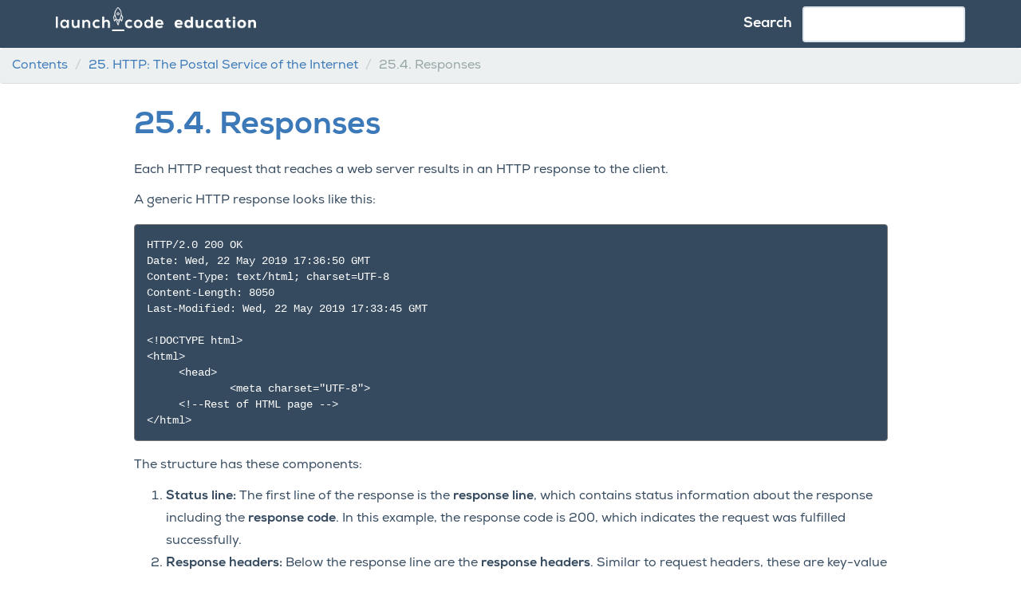

--- FILE ---
content_type: text/html; charset=utf-8
request_url: https://education.launchcode.org/intro-to-programming-csharp/chapters/http/http-responses.html
body_size: 3935
content:
<!DOCTYPE html>

<html>
  <head>
    <meta charset="utf-8" />
    <meta name="viewport" content="width=device-width, initial-scale=1.0" />
    <title>25.4. Responses &#8212; Introduction to Programming in C#  documentation</title>
    <link rel="stylesheet" href="../../_static/pygments.css" type="text/css" />
    <link rel="stylesheet" href="../../_static/bootstrap-sphinx.css" type="text/css" />
    <link rel="stylesheet" type="text/css" href="../../_static/fa/css/all.css" />
    <link rel="stylesheet" type="text/css" href="../../_static/css/launchcode.css" />
    <link rel="stylesheet" type="text/css" href="../../_static/css/site.css" />
    <script id="documentation_options" data-url_root="../../" src="../../_static/documentation_options.js"></script>
    <script src="../../_static/jquery.js"></script>
    <script src="../../_static/underscore.js"></script>
    <script src="../../_static/doctools.js"></script>
    <script src="../../_static/language_data.js"></script>
    <link rel="index" title="Index" href="../../genindex.html" />
    <link rel="search" title="Search" href="../../search.html" />
    <link rel="next" title="25.5. HTTP in the Browser" href="http-in-the-browser.html" />
    <link rel="prev" title="25.3. Requests" href="http-requests.html" />
<meta charset='utf-8'>
<meta http-equiv='X-UA-Compatible' content='IE=edge,chrome=1'>
<meta name='viewport' content='width=device-width, initial-scale=1.0, maximum-scale=1'>
<meta name="apple-mobile-web-app-capable" content="yes">
<script type="text/javascript" src="../../_static/js/jquery-1.12.4.min.js"></script>
<script type="text/javascript" src="../../_static/js/jquery-fix.js"></script>
<script type="text/javascript" src="../../_static/bootstrap-3.4.1/js/bootstrap.min.js"></script>
<script type="text/javascript" src="../../_static/bootstrap-sphinx.js"></script>

  </head><body class="body-bc">

<div id="navbar" class="navbar navbar-default navbar-fixed-top">
   <div class="container">
     <div class="navbar-header">
       <!-- .btn-navbar is used as the toggle for collapsed navbar content -->
       <button type="button" class="navbar-toggle" data-toggle="collapse" data-target=".nav-collapse">
         <span class="icon-bar"></span>
         <span class="icon-bar"></span>
         <span class="icon-bar"></span>
       </button>
       <a class="navbar-brand" href="../../index.html"><span><img src="../../_static/lc-ed-logo.png" alt="LaunchCode logo"></span>
       </a>
       <span class="navbar-text navbar-version pull-left"><b></b></span>
     </div>

       <div class="collapse navbar-collapse nav-collapse">
         <ul class="nav navbar-nav">
           
           
             
           
           
           
           
           
         </ul>

         
           
<form class="navbar-form navbar-right" action="../../search.html" method="get">
 <div class="form-group">
    <label for="q" class="searchLabel">Search</label>
    <input type="text" name="q" class="form-control" />
 </div>
  <input type="hidden" name="check_keywords" value="yes" />
  <input type="hidden" name="area" value="default" />
</form>
         
       </div>
   </div>
 </div>

<ol class="breadcrumb container">
    <li><a href="../../index.html">Contents</a></li>
    <li><a href="index.html"><span class="section-number">25. </span>HTTP: The Postal Service of the Internet</a></li>
    <li class="active"><span class="section-number">25.4. </span>Responses</li>
</ol>



<div class="container">
  <div class="row">
    <div class="col-md-10 col-md-offset-1 content " role="main">

    
  <div class="section" id="responses">
<h1><span class="section-number">25.4. </span>Responses<a class="headerlink" href="#responses" title="Permalink to this headline">¶</a></h1>
<p id="index-0">Each HTTP request that reaches a web server results in an HTTP response to the client.</p>
<p>A generic HTTP response looks like this:</p>
<div class="highlight-none notranslate"><div class="highlight"><pre><span></span>HTTP/2.0 200 OK
Date: Wed, 22 May 2019 17:36:50 GMT
Content-Type: text/html; charset=UTF-8
Content-Length: 8050
Last-Modified: Wed, 22 May 2019 17:33:45 GMT

&lt;!DOCTYPE html&gt;
&lt;html&gt;
     &lt;head&gt;
             &lt;meta charset=&quot;UTF-8&quot;&gt;
     &lt;!--Rest of HTML page --&gt;
&lt;/html&gt;
</pre></div>
</div>
<p>The structure has these components:</p>
<ol class="arabic simple" id="index-1">
<li><p><strong>Status line:</strong> The first line of the response is the <strong>response line</strong>, which contains status information about the response including the <strong>response code</strong>. In this example, the response code is 200, which indicates the request was fulfilled successfully.</p></li>
<li><p><strong>Response headers:</strong> Below the response line are the <strong>response headers</strong>. Similar to request headers, these are key-value pairs that contain metadata about the response.</p></li>
<li><p><strong>Blank line:</strong> This signifies the end of the response headers.</p></li>
<li><p><strong>Response body (Optional):</strong> Below the blank line, the request body takes up the remainder of the HTTP response. This is usually HTML, CSS, other coding language files, etc.</p></li>
</ol>
<div class="section" id="response-codes">
<h2><span class="section-number">25.4.1. </span>Response Codes<a class="headerlink" href="#response-codes" title="Permalink to this headline">¶</a></h2>
<p>HTTP <strong>response codes</strong> are standardized codes that servers use to convey the result of attempting to fulfill the client’s request. They are always three-digit numbers that fall into one of five categories based on the first digit.</p>
<ul class="simple">
<li><p>1xx (Informational): The request was received but processing has not finished</p></li>
<li><p>2xx (Successful): The request was valid and the server successfully responded</p></li>
<li><p>3xx (Redirection): The client should go elsewhere to access the requested resource</p></li>
<li><p>4xx (Client Error): There was a problem with the client’s request</p></li>
<li><p>5xx (Server Error): The client’s request was valid, but the server experienced an error when fulfilling it</p></li>
</ul>
<p>Specific codes will have all 3 digits specified, such as 201, 302, or 404. Each specific code has a specific meaning. One of the most commonly experienced error codes is 404. You have likely encountered a message like this at some point:</p>
<div class="figure align-default">
<a class="reference internal image-reference" href="../../_images/404.png"><img alt="A generic 404 message displayed in a browser." src="../../_images/404.png" style="height: 250px;" /></a>
</div>
<p>A 404 response code indicates that the requested resource does not exist on the server. This can occur when, for example, you make a typo when typing a URL into the address bar. Referring back to our postal service analogy, a 404 is similar to receiving a letter marked “Return to Sender” because the addressee doesn’t live there anymore.</p>
<p>We don’t expect you to memorize <a class="reference external" href="https://en.wikipedia.org/wiki/List_of_HTTP_status_codes" target="_blank">all of the response codes<i class="fas fa-external-link-alt" aria-hidden="true"></i></a>, but you should be able to quickly recall the most common codes.</p>
<table class="docutils align-default" id="id1">
<caption><span class="caption-text">Common HTTP Response Codes</span><a class="headerlink" href="#id1" title="Permalink to this table">¶</a></caption>
<colgroup>
<col style="width: 33%" />
<col style="width: 33%" />
<col style="width: 33%" />
</colgroup>
<thead>
<tr class="row-odd"><th class="head"><p>Code</p></th>
<th class="head"><p>Description</p></th>
<th class="head"><p>Example</p></th>
</tr>
</thead>
<tbody>
<tr class="row-even"><td><p>200</p></td>
<td><p>The requested resource exists and was successfully returned.</p></td>
<td><p>Visiting any existing web page on the Internet.</p></td>
</tr>
<tr class="row-odd"><td><p>301</p></td>
<td><p>The requested resource has moved, and the client should look for it at the URL included in the <code class="docutils literal notranslate"><span class="pre">Location</span></code> header.</p></td>
<td><p>A site moves a page, but wants users with old links to be redirected to the page’s new location.</p></td>
</tr>
<tr class="row-even"><td><p>404</p></td>
<td><p>The server received the request, but the requested resource does not exist on the server.</p></td>
<td><p>Requesting an image or HTML file that does not exist on the server.</p></td>
</tr>
<tr class="row-odd"><td><p>500</p></td>
<td><p>The server experienced an error while fulfilling the request.</p></td>
<td><p>The server lost its database connection and cannot retrieve requested data.</p></td>
</tr>
</tbody>
</table>
</div>
<div class="section" id="response-headers">
<h2><span class="section-number">25.4.2. </span>Response Headers<a class="headerlink" href="#response-headers" title="Permalink to this headline">¶</a></h2>
<p>There are <a class="reference external" href="https://en.wikipedia.org/wiki/List_of_HTTP_header_fields#Response_fields" target="_blank">quite a few response headers<i class="fas fa-external-link-alt" aria-hidden="true"></i></a>, but only a few will be useful to us.</p>
<table class="docutils align-default" id="id2">
<caption><span class="caption-text">Common HTTP Response Headers</span><a class="headerlink" href="#id2" title="Permalink to this table">¶</a></caption>
<colgroup>
<col style="width: 33%" />
<col style="width: 33%" />
<col style="width: 33%" />
</colgroup>
<thead>
<tr class="row-odd"><th class="head"><p>Header</p></th>
<th class="head"><p>Purpose</p></th>
<th class="head"><p>Example</p></th>
</tr>
</thead>
<tbody>
<tr class="row-even"><td><p><code class="docutils literal notranslate"><span class="pre">Content-Type</span></code></p></td>
<td><p>The type of data included in the response body.</p></td>
<td><p><code class="docutils literal notranslate"><span class="pre">text/html</span></code>, <code class="docutils literal notranslate"><span class="pre">text/css</span></code>, <code class="docutils literal notranslate"><span class="pre">image/jpg</span></code></p></td>
</tr>
<tr class="row-odd"><td><p><code class="docutils literal notranslate"><span class="pre">Content-Length</span></code></p></td>
<td><p>The size of the response body in bytes.</p></td>
<td><p><code class="docutils literal notranslate"><span class="pre">348</span></code></p></td>
</tr>
<tr class="row-even"><td><p><code class="docutils literal notranslate"><span class="pre">Location</span></code></p></td>
<td><p>The URL that the client should visit to find a relocated resource.</p></td>
<td><p><code class="docutils literal notranslate"><span class="pre">https://www.launchcode.org/new-blog/</span></code></p></td>
</tr>
</tbody>
</table>
</div>
<div class="section" id="response-body">
<h2><span class="section-number">25.4.3. </span>Response Body<a class="headerlink" href="#response-body" title="Permalink to this headline">¶</a></h2>
<p>While requests often don’t have a body, responses almost <em>always</em> have a body.
The response body is where the data that a request asked for is located.
It can contain HTML, CSS, image files, and/or other files that create dynamic web applications.</p>
<p>When a response is received by a browser, it is loaded into the browser’s memory, with additional processing in some cases.
For HTML files, the markup is rendered into a web page. For CSS files, the style rules are parsed and applied to the given HTML page.</p>
</div>
<div class="section" id="check-your-understanding">
<h2><span class="section-number">25.4.4. </span>Check Your Understanding<a class="headerlink" href="#check-your-understanding" title="Permalink to this headline">¶</a></h2>
<div class="admonition-question admonition">
<p class="admonition-title"><i class="fas fa-question" aria-hidden="true"></i>Question</p>
<p>A 404 response indicates that:</p>
<ol class="arabic simple">
<li><p>The server is offline.</p></li>
<li><p>The user needs to log in.</p></li>
<li><p>The requested resource does not exist.</p></li>
<li><p>The server’s database crashed.</p></li>
</ol>
</div>
<div class="admonition-question admonition">
<p class="admonition-title"><i class="fas fa-question" aria-hidden="true"></i>Question</p>
<p>Visit <a class="reference external" href="https://en.wikipedia.org/wiki/List_of_HTTP_status_codes" target="_blank">Wikipedia’s article on HTTP response codes<i class="fas fa-external-link-alt" aria-hidden="true"></i></a>.
Which response code is used to signify that the user must authenticate themselves (that is, log in) before viewing the given resource?</p>
</div>
</div>
</div>



    
    <nav aria-label="Next and Previous Pages">
      <ul class="pager">
        
        <li class="previous"><a href="http-requests.html"><span aria-hidden="true">&larr;</span> <span class="section-number">25.3. </span>Requests</a></li>
        
        
        <li class="next"><a href="http-in-the-browser.html"><span class="section-number">25.5. </span>HTTP in the Browser <span aria-hidden="true">&rarr;</span></a></li>
        
      </ul>
    </nav>
    
    </div>
      
  </div>
</div>
<footer class="footer">
  <div class="container">
    <p class="pull-right">
      <a href="#">Back to top</a>
      
    </p>
    <p>
    </p>
  </div>
</footer>
  <script>(function(){function c(){var b=a.contentDocument||a.contentWindow.document;if(b){var d=b.createElement('script');d.innerHTML="window.__CF$cv$params={r:'9c291ca12d062a83',t:'MTc2OTE5MDQwMA=='};var a=document.createElement('script');a.src='/cdn-cgi/challenge-platform/scripts/jsd/main.js';document.getElementsByTagName('head')[0].appendChild(a);";b.getElementsByTagName('head')[0].appendChild(d)}}if(document.body){var a=document.createElement('iframe');a.height=1;a.width=1;a.style.position='absolute';a.style.top=0;a.style.left=0;a.style.border='none';a.style.visibility='hidden';document.body.appendChild(a);if('loading'!==document.readyState)c();else if(window.addEventListener)document.addEventListener('DOMContentLoaded',c);else{var e=document.onreadystatechange||function(){};document.onreadystatechange=function(b){e(b);'loading'!==document.readyState&&(document.onreadystatechange=e,c())}}}})();</script></body>
</html>

--- FILE ---
content_type: text/css; charset=utf-8
request_url: https://education.launchcode.org/intro-to-programming-csharp/_static/bootstrap-sphinx.css
body_size: 644
content:
/*
 * bootstrap-sphinx.css
 * ~~~~~~~~~~~~~~~~~~~~
 *
 * Sphinx stylesheet -- Bootstrap theme.
 */

/*
 * Imports to aggregate everything together.
 */

@import url("./basic.css");


  



  
  
    @import url("./bootswatch-3.4.1/launchcode/bootstrap.min.css");
  


/*
 * Styles
 */

.navbar-inverse .brand {
  color: #FFF;
}

/*
 * Reset navbar styles from overrides in:
 * https://bitbucket.org/birkenfeld/sphinx/commits/78d8ebf76b630ab4073a7328af9d91e8123b8d96
 */
.navbar .container {
  padding-top: 0;
}

/*
 * Reset the logo image dimensions. Sites like RTD can override with bad
 * results on mobile (mega-huge logo...)
 *
 * https://github.com/ryan-roemer/sphinx-bootstrap-theme/issues/142
 */
.navbar-brand img {
  width: auto;
  height: 100%;
}

.page-top {
  top: 0px;
}





  body {
    
      padding-top: 60px;
    
  }
  .page-top {
    
      top: 60px;
    
  }



.navbar-inner {
  padding-left:  12px !important;
  padding-right: 12px !important;
}


table {
  border: 0;
}

.highlighttable .code pre {
    font-size: 14px;
}

.highlighttable .linenos pre {
    word-break: normal;
    font-size: 12px;
}

div.highlight {
  background: none;
}

a.headerlink {
  margin-left: 0.25em;
}

a.footnote-reference {
  vertical-align: super;
  font-size: 75%;
}

table.footnote td.label {
  color: inherit;
  font-size: 100%;
  display: block;
  line-height: normal;
  background: inherit;
}

table.footnote {
  width: auto;
  margin-bottom: 0px;
}

table.field-list {
  width: auto;
}

.footer {
  width: 100%;
  border-top: 1px solid #ccc;
  padding-top: 10px;
}

.bs-sidenav form, .bs-sidenav #sourcelink {
  padding: 5px 20px;
}



/* The code below is based on the bootstrap website sidebar */

.bs-sidenav.affix {
  position: static;
}

/* First level of nav */
.bs-sidenav {
  margin-top: 30px;
  margin-bottom: 30px;
  padding-top:    10px;
  padding-bottom: 10px;
  text-shadow: 0 1px 0 #fff;
  background-color: #f7f5fa;
  border-radius: 5px;
}

/* All levels of nav */
.bs-sidenav .nav > li > a {
  display: block;
  color: #354a5f;
  padding: 0px 0px;
}
.bs-sidenav .nav > li > a:hover,
.bs-sidenav .nav > li > a:focus {
  text-decoration: none;
  background-color: #e5e3e9;
  border-right: 1px solid #dbd8e0;
}
.bs-sidenav .nav > .active > a,
.bs-sidenav .nav > .active:hover > a,
.bs-sidenav .nav > .active:focus > a {
  font-weight: bold;
  color: #563d7c;
  background-color: transparent;
  border-right: 1px solid #563d7c;
}

.bs-sidenav .nav .nav > li > a {
  padding: 0px 0px;
  font-size: 90%;
  color: #716b7a;
  font-weight: 700;
  text-transform: uppercase;
}


.bs-sidenav .nav .nav .nav > li > a {
  display: none;
  padding-top:    3px;
  padding-bottom: 3px;
  padding-left: 30px;
  font-size: 90%;
  color: #716b7a;
}

.bs-sidenav .nav .nav .nav .nav > li > a {
  display: none;
  padding-top:    3px;
  padding-bottom: 3px;
  padding-left: 30px;
  font-size: 90%;
  color: #716b7a;
}


/* Show and affix the side nav when space allows it */
@media screen and (min-width: 992px) {
  .bs-sidenav .nav > .active > ul {
    display: block;
  }
  /* Widen the fixed sidenav */
  .bs-sidenav.affix,
  .bs-sidenav.affix-bottom {
    width: 213px;
  }
  .bs-sidenav.affix {
    position: fixed; /* Undo the static from mobile first approach */
  }
  .bs-sidenav.affix-bottom {
    position: absolute; /* Undo the static from mobile first approach */
  }
  .bs-sidenav.affix-bottom .bs-sidenav,
  .bs-sidenav.affix .bs-sidenav {
    margin-top: 0;
    margin-bottom: 0;
  }
}
@media screen and (min-width: 1200px) {
  /* Widen the fixed sidenav again */
  .bs-sidenav.affix-bottom,
  .bs-sidenav.affix {
    width: 263px;
  }
}




--- FILE ---
content_type: text/css; charset=utf-8
request_url: https://education.launchcode.org/intro-to-programming-csharp/_static/css/launchcode.css
body_size: 1925
content:
/* TODO - remove these font defs once custom.css has been deployed */

@font-face {
	font-family: 'Nexa';
	font-style: normal;
	font-weight: 400;
	src: url('fonts/NexaRegular.otf') format('opentype');
}

@font-face {
	font-family: 'Nexa';
	font-style: italic;
	font-weight: 400;
	src: url('fonts/Nexa-Regular-Italic.otf') format('opentype');
}

@font-face {
	font-family: 'Nexa';
	font-style: normal;
	font-weight: 700;
	src: url('fonts/Nexa-XBold.otf') format('opentype');
}

@font-face {
	font-family: 'Nexa';
	font-style: italic;
	font-weight: 700;
	src: url('fonts/Nexa-XBold-Italic.otf') format('opentype');
}

/* END TODO */

@font-face {
	font-family: 'Nexa';
	font-style: normal;
	font-weight: 400;
	src: url('fonts/NexaRegular.otf') format('opentype');
}

@font-face {
	font-family: 'Nexa';
	font-style: italic;
	font-weight: 400;
	src: url('fonts/Nexa-Regular-Italic.otf') format('opentype');
}

@font-face {
	font-family: 'Nexa';
	font-style: normal;
	font-weight: 700;
	src: url('fonts/Nexa-XBold.otf') format('opentype');
}

@font-face {
	font-family: 'Nexa';
	font-style: italic;
	font-weight: 700;
	src: url('fonts/Nexa-XBold-Italic.otf') format('opentype');
}

/* END TODO */

body {
	font-size: 16px;
	line-height: 1.8em;
	font-family: "Nexa","Monsterrat","Helvetica Neue",Helvetica,Arial,sans-serif;
}
h1 {
	/* TODO: this should be in /repos/bootswatch/launchcode/variables.less after we learn how to alter the theme */
	color: #3c79b8;
}


h1, h2, h3, h4, h5 {
	margin: 1em 0 .5em;
}

h1 a,
h2 a,
h3 a,
h4 a,
h5 a {
	color: inherit;
}

h1 strong,
h2 strong,
h3 strong,
h4 strong,
h5 strong {
	color: #716b7a;
}

h1 a:hover,
h2 a:hover,
h3 a:hover,
h4 a:hover,
h5 a:hover {
	text-decoration: none;
}

.toctree-wrapper ul,
.toctree-wrapper ol  {
	list-style: none;
	padding-left: 20px;
}

.toctree-wrapper > ul > li > a,
.toctree-wrapper > ol > li > a {
  font-size: 20px;
}
code {
	background: none;
	color: #419f6a;
	padding: 0;
	font-weight: bold;
	font-size: inherit;
}

.pager code {
  color: #fff;
  font-weight: bold;
}

.navbar-brand {
	padding: 15px 15px;
	line-height: 30px;
}

.navbar-brand img {
	margin-top: -10px;
	margin-right: 30px;
}

.searchLabel {
	color:white;
	font-size: 1.4vw;
	font-family: "Nexa";
	font-weight: bold;
	margin-right: 0.5em;
}

/* Trick to prevent section headings from hiding behind the navbar */
.section {
	margin-top: -60px;
	padding-top: 60px;
}

/* Allow scrolling of dropdown */
.dropdown-menu.globaltoc {
 max-height: calc(100vh - 60px);
 overflow: scroll;
 min-width: 400px;
}

.nav .dropdown-menu ol {
	list-style: none;
	padding: 1em;
}

/* Aside Boxes and Admonitions  */
.fas {
  color: #FF4F33;
}

.fas.fa-external-link-alt {
  color: inherit;
  font-size: 10px;
	padding-left: 4px;
}

aside {
	padding: 2em;
	padding-top: 1em;
	border-radius: 2px;
	margin: 2em;
	box-shadow: 0 4px 10px 0 #eee;
}

aside::before {
	position: relative;
	left: -2em;
	padding: 0.5em;
	padding-right: 1em;
	font-family: "Nexa";
	font-weight: bold;
	color: rgb(54, 74, 95);
	border-bottom: 1px solid #eee;
}

.aside-note::before {
	content: "Note";
}

.aside-warning::before {
	content: "Warning";
}

.aside-hint::before {
	content: "Hint";
}

.aside-pro-tip::before {
	content: "Pro Tip";
}

.aside-example::before {
	content: "Example";
}

.aside-question::before {
	content: "Question";
}

.aside-definition::before {
	content: "Definition";
}

.aside-custom::before {
	content: attr(label);
}

.content aside p {
	margin: 0;
	margin-top: 1em;
}

.content aside p:first-child {
	margin-top: 2em;
}

div.admonition {
	padding: 2em;
	padding-top: 1em;
	border-radius: 2px;
	margin: 2em;
	border: 1px solid #354a5f;
	background-color: #fff;
	color: rgb(52, 74, 95);
}

.admonition-title {
	position: relative;
	left: -2em;
	padding: 0.5em;
	padding-right: 1em;
	padding-left: 2em;
	font-family: "Nexa";
	font-weight: bold;
	color: rgb(54, 74, 95);
	display: inline-block;
}

.admonition-question > p, .admonition-question > ul {
  margin-bottom: 10px;
}

.admonition-question ol,
div[id^="exercises-"] ol ol {
	list-style-type: lower-alpha;
}

div[id^="exercises-"] ol ol ol {
	list-style-type: lower-roman;
}

.admonition-title .fas {
	margin-right: .5em;
}

.content .admonition p.last {
	margin: 0;
	margin-top: 1em;
}

.content .admonition p.first {
	margin-top: 2em;
}

pre {
	display: block;
	overflow-x: auto;
	padding: 1.5rem;
	-webkit-text-size-adjust: none;
	color: #ffffff;
	border: 1px solid #777;
	border-radius: 4px;
	background-color: #354a5f;
	margin: 0;
}

div.highlight-js,
div.highlight-none,
div.highlight-css,
div.highlight-html {
	margin: 1em 0;
}

div.highlight-js + p.repl-link,
div.highlight-none + p.repl-link,
div.highlight-css + p.repl-link,
div.highlight-html + p.repl-link  {
  margin-top: -1em;
}

.linenos {
	background-color: #354a5f;
	border-right: 1px solid #fff;
}

.highlighttable .linenos pre {
	font-size: 14px;
	padding-right: 10px;
	color: #fff;
}

th.head {
	text-align: center;
}

table.highlight {
	width: 100%;
	margin: 0;
	table-layout: fixed;
}

table.highlight td {
  padding: 0;
}

table.align-default  {
	text-align: left;
}

.highlight .code pre {
	border-radius: 0 4px 4px 0;
	border-left: none;
}

blockquote {
	padding: 30px 45px;
	border: none;
	font-style: italic;
}

blockquote div {
	padding-top: 0;
}

.content img {
	max-width: 100%;
	box-shadow: 0 0 5px 0 #ddd;
	margin: 20px auto;
	border-radius: 4px;
	padding: 20px;
	display: block;
}

.figure img {
	margin-bottom: 10px;
}

.figure .caption {
	font-style: italic;
}

div.topic {
	border: none;
	background-color: #efefef;
	border-radius: 5px;
	padding: 7px;
}

/* Sidebar Navigation */

.bs-sidenav,
div.contents {
	background-color: #fff;
	font-family: "Nexa",sans-serif;
}

.toctree-wrapper ol  {
	list-style: none;
	padding-left: 20px;
}

div.contents a:hover {
	text-decoration: none;
}

.bs-sidenav .nav-header {
	font-weight: bold;
	font-size: 20px;
}

.bs-sidenav .nav > li > a:hover, 
.bs-sidenav .nav > li > a:focus {
	background-color: #fff;
	border: none;
	color: #354a5f;
}

.bs-sidenav > .nav-list {
	margin: 10px 0;
}

.bs-sidenav .nav-list li {
	font-size: 16px;
	margin: 2px 0;
}

.admonition .highlight,
.admonition . {
	margin: 10px 0;
}

.admonition .highlight .highlight {
	margin: 0;
}

.highlight .c { color: #E67F74; font-style: italic; background-color: #354a5f } /* Comment */
.highlight .ch { color: #E67F74; font-style: italic; background-color: #354a5f } /* Comment.Hashbang */
.highlight .cm { color: #E67F74; font-style: italic; background-color: #354a5f } /* Comment.Multiline */
.highlight .cp { color: #E67F74; font-weight: bold; font-style: italic; background-color: #354a5f } /* Comment.Preproc */
.highlight .cpf { color: #E67F74; font-style: italic; background-color: #354a5f } /* Comment.PreprocFile */
.highlight .c1 { color: #E67F74; font-style: italic; background-color: #354a5f } /* Comment.Single */
.highlight .cs { color: #E67F74; font-style: italic; background-color: #354a5f } /* Comment.Special */

.highlight .s { color: #61C08D } /* Literal.String */
.highlight .sa { color: #61C08D } /* Literal.String.Affix */
.highlight .sb { color: #61C08D } /* Literal.String.Backtick */
.highlight .sc { color: #61C08D } /* Literal.String.Char */
.highlight .dl { color: #61C08D } /* Literal.String.Delimiter */
.highlight .sd { color: #61C08D } /* Literal.String.Doc */
.highlight .s2 { color: #61C08D } /* Literal.String.Double */
.highlight .se { color: #61C08D } /* Literal.String.Escape */
.highlight .sh { color: #61C08D } /* Literal.String.Heredoc */
.highlight .si { color: #61C08D } /* Literal.String.Interpol */
.highlight .sx { color: #61C08D } /* Literal.String.Other */
.highlight .sr { color: #61C08D } /* Literal.String.Regex */
.highlight .s1 { color: #61C08D } /* Literal.String.Single */
.highlight .ss { color: #61C08D } /* Literal.String.Symbol */

.highlight .mb { color: #DF552D; font-weight: bold } /* Literal.Number.Bin */
.highlight .mf { color: #DF552D; font-weight: bold } /* Literal.Number.Float */
.highlight .mh { color: #DF552D; font-weight: bold } /* Literal.Number.Hex */
.highlight .mi { color: #DF552D; font-weight: bold } /* Literal.Number.Integer */
.highlight .mo { color: #DF552D; font-weight: bold } /* Literal.Number.Oct */
.highlight .m { color: #DF552D; font-weight: bold } /* Literal.Number */
.highlight .il { color: #DF552D; font-weight: bold } /* Literal.Number.Integer.Long */

.highlight .s { color: #61C08D } /* Literal.String */

.highlight .no { color: #FF98CE } /* Name.Constant */
.highlight .na { color: #FF98CE; font-weight: bold } /* Name.Attribute */
.highlight .nf { color: #FF98CE; font-weight: bold } /* Name.Function */
.highlight .fm { color: #FF98CE; font-weight: bold } /* Name.Function.Magic */
.highlight .nt { color: #FF98CE; font-weight: bold } /* Name.Tag */
.highlight .nv { color: #FF98CE } /* Name.Variable */
.highlight .vc { color: #FF98CE } /* Name.Variable.Class */
.highlight .vg { color: #FF98CE } /* Name.Variable.Global */
.highlight .vi { color: #FF98CE } /* Name.Variable.Instance */
.highlight .vm { color: #FF98CE } /* Name.Variable.Magic */

.highlight .k { color: #f1A640; font-weight: bold } /* Keyword */
.highlight .kt { color: #f1A640; font-weight: bold } /* Keyword.Type */
.highlight .kc { color: #f1A640; font-weight: bold } /* Keyword.Constant */
.highlight .kd { color: #f1A640; font-weight: bold } /* Keyword.Declaration */
.highlight .kn { color: #f1A640; font-weight: bold } /* Keyword.Namespace */
.highlight .kp { color: #f1A640 } /* Keyword.Pseudo */
.highlight .kr { color: #f1A640; font-weight: bold } /* Keyword.Reserved */

.highlight .go { color: #ffffff; background-color: #354a5f } /* Generic.Output */


/* TODO - Remove these after updating shared ed styles(custom.css?) */

h2, h3, h4, h5, h6 {
	margin-top: 0.5em !important;
}

/* END TODO */

.footer p {
	margin: 0 0 10.5px;
}

/* Tables */

table caption {
	color: #716b7a;
	font-weight: bold;
	font-size: 1.2em;
}

/* END Tables */

p[id]:before { 
	display: block; 
	content: " "; 
	margin-top: -60px;
	height: 60px;
	visibility: hidden; 
}

.navbar-nav .open .dropdown-menu a {
	color: white;
}

/* Permalinks */

a.headerlink {
	visibility: hidden;
}

div.section > h1:hover > a.headerlink {
	visibility: visible;
}

h2:hover > a.headerlink,
h3:hover > a.headerlink,
h4:hover > a.headerlink,
h5:hover > a.headerlink,
h6:hover > a.headerlink,
dt:hover > a.headerlink,
caption:hover > a.headerlink,
p.caption:hover > a.headerlink

div.code-block-caption:hover > a.headerlink {
	visibility: visible;
}

--- FILE ---
content_type: text/css; charset=utf-8
request_url: https://education.launchcode.org/intro-to-programming-csharp/_static/css/site.css
body_size: -218
content:
/* BEGIN styles related to inclusion of breadcrumb nav */

.breadcrumb {
   width: 100%;
   position: fixed;
   top: 60px;
   z-index: 99;
   border-bottom: 1px solid #dbdbdb;
}

body.body-bc {
   padding-top: 98px;
}

.body-bc .section {
   margin-top: -98px;
   padding-top: 98px;
}

.body-bc p[id]:before { 
   display: block; 
   content: " "; 
   margin-top: -105px;
   height: 105px;
   visibility: hidden; 
}

/* END styles related to inclusion of breadcrumb nav */

/* BEGIN jumbotron styles */

.jumbotron {
   text-align: center;
   padding: 0;
   margin: 0;
}

.jumbotron h1 {
   font-size: 42px;
}

.jumbotron .content > * {
  margin: 40px 0;
}

.jumbotron .pagination {
   margin: 0;
}

/* END jumbotron styles */

.toctree-wrapper ol  {
   list-style: none;
   padding-left: 20px;
}

.fas.fa-external-link-alt {
  color: inherit;
  font-size: 10px;
   padding-left: 4px;
}

--- FILE ---
content_type: application/javascript; charset=UTF-8
request_url: https://education.launchcode.org/cdn-cgi/challenge-platform/scripts/jsd/main.js
body_size: 8430
content:
window._cf_chl_opt={AKGCx8:'b'};~function(T8,iW,iw,iS,id,iz,ie,iI,T2,T3){T8=b,function(Y,n,TD,T7,i,T){for(TD={Y:397,n:260,i:228,T:316,N:329,H:215,J:229,M:344,Q:239,h:234,R:357,s:224,A:392},T7=b,i=Y();!![];)try{if(T=-parseInt(T7(TD.Y))/1*(parseInt(T7(TD.n))/2)+-parseInt(T7(TD.i))/3*(parseInt(T7(TD.T))/4)+parseInt(T7(TD.N))/5*(-parseInt(T7(TD.H))/6)+-parseInt(T7(TD.J))/7*(parseInt(T7(TD.M))/8)+-parseInt(T7(TD.Q))/9*(parseInt(T7(TD.h))/10)+-parseInt(T7(TD.R))/11+parseInt(T7(TD.s))/12*(parseInt(T7(TD.A))/13),n===T)break;else i.push(i.shift())}catch(N){i.push(i.shift())}}(v,931428),iW=this||self,iw=iW[T8(284)],iS=function(Ns,NR,Nh,Nq,NQ,NN,NT,Nb,T9,n,i,T,N){return Ns={Y:298,n:304,i:294},NR={Y:306,n:370,i:347,T:227,N:197,H:240,J:370,M:219,Q:370,h:359,R:277,s:350,A:370,V:333,j:295,U:370,c:264,L:299,O:370,K:333,k:338,y:340,F:370,B:325,G:169,l:307,C:169,o:179,W:370},Nh={Y:358},Nq={Y:297},NQ={Y:303,n:209,i:358,T:169,N:281,H:321,J:208,M:321,Q:321,h:350,R:297,s:209,A:277,V:297,j:350,U:264,c:256,L:289,O:347,K:295,k:277,y:370,F:240,B:349,G:370,l:350,C:297,o:291,W:318,S:328,d:297,D:319,f:279,X:281,m:321,E:297,P:194,g:297,x:330,a:292,z:217,e:277,I:194,Z:225,v0:297,v1:255,v2:259,v3:202,v4:277,v5:247,v6:167,v7:328,v8:277,v9:227,vv:370,vb:227,vY:193,vn:277,vi:306,vT:338,vN:310},NN={Y:240},NT={Y:349},Nb={Y:295},T9=T8,n={'VFxsl':function(H,J){return J==H},'JjqfV':function(H,J){return H(J)},'MZmHN':T9(Ns.Y),'XNvZt':function(H,J){return H-J},'WLjXt':function(H,J){return H<J},'wchFP':function(H,J){return H<J},'JUFSA':function(H,J){return H>J},'dNONF':function(H,J){return H|J},'DKAWv':function(H,J){return H<<J},'rTjub':function(H,J){return H&J},'vzBVS':function(H,J){return J==H},'CpdTR':function(H,J){return H>J},'aqLrB':function(H,J){return H-J},'UTkKo':function(H,J){return H==J},'BjOcO':function(H,J){return H-J},'QFGax':function(H,J){return H(J)},'TfbKg':function(H,J){return H*J},'JuShN':function(H,J){return J*H},'urUSW':function(H,J){return H==J},'rMDpz':function(H,J){return H&J},'njRjW':function(H,J){return H(J)},'lKAxP':function(H,J){return H==J},'pImSQ':function(H,J){return H===J},'OksJN':function(H,J){return H+J},'xaQbw':function(H,J){return H==J}},i=String[T9(Ns.n)],T={'h':function(H,Nv,Tv){return Nv={Y:251,n:169},Tv=T9,n[Tv(Nb.Y)](null,H)?'':T.g(H,6,function(J,Tb){return Tb=Tv,Tb(Nv.Y)[Tb(Nv.n)](J)})},'g':function(H,J,M,Ti,Q,R,s,A,V,j,U,L,O,K,y,F,B,G,C){if(Ti=T9,Q={'yGznK':function(o,W){return o(W)},'qtOKl':function(o,W){return o|W},'ibqzk':function(o,W){return W==o},'zmVuS':function(o,W,TY){return TY=b,n[TY(NT.Y)](o,W)},'skybM':function(o,W,Tn){return Tn=b,n[Tn(NN.Y)](o,W)},'jmNbm':function(o,W){return W&o},'DnJBU':function(o,W){return o==W},'XqODM':function(o,W){return o<W}},Ti(NQ.Y)===Ti(NQ.Y)){if(null==H)return'';for(s={},A={},V='',j=2,U=3,L=2,O=[],K=0,y=0,F=0;n[Ti(NQ.n)](F,H[Ti(NQ.i)]);F+=1)if(B=H[Ti(NQ.T)](F),Object[Ti(NQ.N)][Ti(NQ.H)][Ti(NQ.J)](s,B)||(s[B]=U++,A[B]=!0),G=V+B,Object[Ti(NQ.N)][Ti(NQ.M)][Ti(NQ.J)](s,G))V=G;else{if(Object[Ti(NQ.N)][Ti(NQ.Q)][Ti(NQ.J)](A,V)){if(n[Ti(NQ.h)](256,V[Ti(NQ.R)](0))){for(R=0;n[Ti(NQ.s)](R,L);K<<=1,y==J-1?(y=0,O[Ti(NQ.A)](M(K)),K=0):y++,R++);for(C=V[Ti(NQ.V)](0),R=0;n[Ti(NQ.j)](8,R);K=C&1|K<<1.97,J-1==y?(y=0,O[Ti(NQ.A)](n[Ti(NQ.U)](M,K)),K=0):y++,C>>=1,R++);}else{for(C=1,R=0;R<L;K=n[Ti(NQ.c)](n[Ti(NQ.L)](K,1),C),y==J-1?(y=0,O[Ti(NQ.A)](M(K)),K=0):y++,C=0,R++);for(C=V[Ti(NQ.V)](0),R=0;16>R;K=n[Ti(NQ.L)](K,1)|n[Ti(NQ.O)](C,1),n[Ti(NQ.K)](y,J-1)?(y=0,O[Ti(NQ.k)](M(K)),K=0):y++,C>>=1,R++);}j--,j==0&&(j=Math[Ti(NQ.y)](2,L),L++),delete A[V]}else for(C=s[V],R=0;n[Ti(NQ.F)](R,L);K=K<<1.51|C&1.25,n[Ti(NQ.K)](y,n[Ti(NQ.B)](J,1))?(y=0,O[Ti(NQ.A)](M(K)),K=0):y++,C>>=1,R++);V=(j--,n[Ti(NQ.K)](0,j)&&(j=Math[Ti(NQ.G)](2,L),L++),s[G]=U++,n[Ti(NQ.U)](String,B))}if(V!==''){if(Object[Ti(NQ.N)][Ti(NQ.Q)][Ti(NQ.J)](A,V)){if(n[Ti(NQ.l)](256,V[Ti(NQ.C)](0))){if(Ti(NQ.o)!==Ti(NQ.W)){for(R=0;R<L;K<<=1,n[Ti(NQ.S)](y,J-1)?(y=0,O[Ti(NQ.A)](M(K)),K=0):y++,R++);for(C=V[Ti(NQ.d)](0),R=0;n[Ti(NQ.D)](8,R);K=K<<1.59|1&C,y==n[Ti(NQ.f)](J,1)?(y=0,O[Ti(NQ.k)](M(K)),K=0):y++,C>>=1,R++);}else{if(vg[Ti(NQ.X)][Ti(NQ.m)][Ti(NQ.J)](vx,va)){if(256>Yj[Ti(NQ.E)](0)){for(nG=0;nl<nC;nW<<=1,nw==nS-1?(nd=0,nD[Ti(NQ.A)](Q[Ti(NQ.P)](nf,nu)),nX=0):nm++,no++);for(nE=nP[Ti(NQ.g)](0),ng=0;8>nx;nz=Q[Ti(NQ.x)](nr<<1,ne&1),Q[Ti(NQ.a)](nI,Q[Ti(NQ.z)](nZ,1))?(i0=0,i1[Ti(NQ.e)](Q[Ti(NQ.I)](i2,i3)),i4=0):i5++,i6>>=1,na++);}else{for(i7=1,i8=0;Q[Ti(NQ.Z)](i9,iv);iY=iT|ii<<1.65,iN==iH-1?(iJ=0,iM[Ti(NQ.k)](iQ(iq)),ih=0):iR++,is=0,ib++);for(iA=iV[Ti(NQ.v0)](0),it=0;16>ij;ic=ip<<1.58|Q[Ti(NQ.v1)](iL,1),Q[Ti(NQ.a)](iO,Q[Ti(NQ.z)](iK,1))?(ik=0,iy[Ti(NQ.e)](iF(iB)),iG=0):il++,iC>>=1,iU++);}np--,Q[Ti(NQ.v2)](0,nL)&&(nO=nK[Ti(NQ.y)](2,nk),ny++),delete nF[nB]}else for(Y6=Y7[Y8],Y9=0;Q[Ti(NQ.v3)](Yv,Yb);Yn=Q[Ti(NQ.x)](Yi<<1,YT&1.06),Q[Ti(NQ.a)](YN,YH-1)?(YJ=0,YM[Ti(NQ.v4)](Q[Ti(NQ.I)](YQ,Yq)),Yh=0):YR++,Ys>>=1,YY++);YA--,YV==0&&Yt++}}else if(Ti(NQ.v5)!==Ti(NQ.v6)){for(C=1,R=0;R<L;K=C|K<<1.6,n[Ti(NQ.v7)](y,n[Ti(NQ.B)](J,1))?(y=0,O[Ti(NQ.e)](M(K)),K=0):y++,C=0,R++);for(C=V[Ti(NQ.R)](0),R=0;16>R;K=K<<1.85|1&C,y==J-1?(y=0,O[Ti(NQ.v8)](M(K)),K=0):y++,C>>=1,R++);}else return![];j--,n[Ti(NQ.v9)](0,j)&&(j=Math[Ti(NQ.vv)](2,L),L++),delete A[V]}else for(C=s[V],R=0;R<L;K=n[Ti(NQ.L)](K,1)|C&1.43,n[Ti(NQ.vb)](y,J-1)?(y=0,O[Ti(NQ.k)](M(K)),K=0):y++,C>>=1,R++);j--,0==j&&L++}for(C=2,R=0;R<L;K=C&1.04|K<<1,y==n[Ti(NQ.B)](J,1)?(y=0,O[Ti(NQ.k)](M(K)),K=0):y++,C>>=1,R++);for(;;)if(K<<=1,y==n[Ti(NQ.vY)](J,1)){O[Ti(NQ.vn)](n[Ti(NQ.vi)](M,K));break}else y++;return O[Ti(NQ.vT)]('')}else n[Ti(NQ.U)](j,n[Ti(NQ.vN)])},'j':function(H,TT){return TT=T9,H==null?'':H==''?null:T.i(H[TT(Nh.Y)],32768,function(J,TN){return TN=TT,H[TN(Nq.Y)](J)})},'i':function(H,J,M,TH,Q,R,s,A,V,j,U,L,O,K,y,F,G,B){for(TH=T9,Q=[],R=4,s=4,A=3,V=[],L=n[TH(NR.Y)](M,0),O=J,K=1,j=0;3>j;Q[j]=j,j+=1);for(y=0,F=Math[TH(NR.n)](2,2),U=1;U!=F;B=n[TH(NR.i)](L,O),O>>=1,n[TH(NR.T)](0,O)&&(O=J,L=M(K++)),y|=n[TH(NR.N)](n[TH(NR.H)](0,B)?1:0,U),U<<=1);switch(y){case 0:for(y=0,F=Math[TH(NR.J)](2,8),U=1;F!=U;B=n[TH(NR.i)](L,O),O>>=1,n[TH(NR.T)](0,O)&&(O=J,L=M(K++)),y|=n[TH(NR.M)](0<B?1:0,U),U<<=1);G=i(y);break;case 1:for(y=0,F=Math[TH(NR.Q)](2,16),U=1;F!=U;B=L&O,O>>=1,n[TH(NR.h)](0,O)&&(O=J,L=M(K++)),y|=U*(0<B?1:0),U<<=1);G=i(y);break;case 2:return''}for(j=Q[3]=G,V[TH(NR.R)](G);;){if(n[TH(NR.s)](K,H))return'';for(y=0,F=Math[TH(NR.A)](2,A),U=1;U!=F;B=n[TH(NR.V)](L,O),O>>=1,n[TH(NR.j)](0,O)&&(O=J,L=n[TH(NR.Y)](M,K++)),y|=(0<B?1:0)*U,U<<=1);switch(G=y){case 0:for(y=0,F=Math[TH(NR.U)](2,8),U=1;F!=U;B=O&L,O>>=1,O==0&&(O=J,L=n[TH(NR.c)](M,K++)),y|=(0<B?1:0)*U,U<<=1);Q[s++]=n[TH(NR.L)](i,y),G=s-1,R--;break;case 1:for(y=0,F=Math[TH(NR.O)](2,16),U=1;F!=U;B=n[TH(NR.K)](L,O),O>>=1,0==O&&(O=J,L=M(K++)),y|=(0<B?1:0)*U,U<<=1);Q[s++]=i(y),G=s-1,R--;break;case 2:return V[TH(NR.k)]('')}if(n[TH(NR.y)](0,R)&&(R=Math[TH(NR.F)](2,A),A++),Q[G])G=Q[G];else if(n[TH(NR.B)](G,s))G=j+j[TH(NR.G)](0);else return null;V[TH(NR.R)](G),Q[s++]=n[TH(NR.l)](j,G[TH(NR.C)](0)),R--,j=G,n[TH(NR.o)](0,R)&&(R=Math[TH(NR.W)](2,A),A++)}}},N={},N[T9(Ns.i)]=T.h,N}(),id=null,iz=ia(),ie={},ie[T8(195)]='o',ie[T8(254)]='s',ie[T8(223)]='u',ie[T8(366)]='z',ie[T8(174)]='n',ie[T8(196)]='I',ie[T8(272)]='b',iI=ie,iW[T8(222)]=function(Y,i,T,N,HM,HJ,HH,TF,H,M,Q,h,R,s,A){if(HM={Y:261,n:166,i:343,T:337,N:233,H:361,J:320,M:356,Q:378,h:356,R:378,s:341,A:242,V:285,j:358,U:351,c:253,L:204,O:274,K:188},HJ={Y:175,n:285,i:358,T:278,N:385,H:324},HH={Y:281,n:321,i:208,T:277},TF=T8,H={'FchgZ':function(V,j){return V<j},'AwZhk':function(V,j){return V===j},'yLzJL':function(V,j){return V+j},'AxBMS':function(V,j){return j===V},'ndLMq':function(V,j){return V(j)},'ozBWM':function(V,j){return V===j},'vtHPR':TF(HM.Y),'FEGcQ':function(V,j){return V+j},'NMaug':function(V,j){return V+j}},H[TF(HM.n)](null,i)||void 0===i)return N;for(M=H[TF(HM.i)](T1,i),Y[TF(HM.T)][TF(HM.N)]&&(M=M[TF(HM.H)](Y[TF(HM.T)][TF(HM.N)](i))),M=Y[TF(HM.J)][TF(HM.M)]&&Y[TF(HM.Q)]?Y[TF(HM.J)][TF(HM.h)](new Y[(TF(HM.R))](M)):function(V,TG,j){for(TG=TF,V[TG(HJ.Y)](),j=0;H[TG(HJ.n)](j,V[TG(HJ.i)]);H[TG(HJ.T)](V[j],V[j+1])?V[TG(HJ.N)](H[TG(HJ.H)](j,1),1):j+=1);return V}(M),Q='nAsAaAb'.split('A'),Q=Q[TF(HM.s)][TF(HM.A)](Q),h=0;H[TF(HM.V)](h,M[TF(HM.j)]);R=M[h],s=T0(Y,i,R),Q(s)?(A=H[TF(HM.U)]('s',s)&&!Y[TF(HM.c)](i[R]),H[TF(HM.L)]===T+R?J(H[TF(HM.O)](T,R),s):A||J(T+R,i[R])):J(H[TF(HM.K)](T,R),s),h++);return N;function J(V,j,TB){TB=TF,Object[TB(HH.Y)][TB(HH.n)][TB(HH.i)](N,j)||(N[j]=[]),N[j][TB(HH.T)](V)}},T2=T8(235)[T8(211)](';'),T3=T2[T8(341)][T8(242)](T2),iW[T8(182)]=function(n,i,HR,Hh,Tl,T,N,H,J,M,Q){for(HR={Y:187,n:308,i:398,T:332,N:305,H:358,J:398,M:262,Q:277,h:183},Hh={Y:331,n:187},Tl=T8,T={},T[Tl(HR.Y)]=Tl(HR.n),T[Tl(HR.i)]=function(h,R){return h<R},T[Tl(HR.T)]=function(h,R){return h===R},N=T,H=Object[Tl(HR.N)](i),J=0;J<H[Tl(HR.H)];J++)if(M=H[J],M==='f'&&(M='N'),n[M]){for(Q=0;N[Tl(HR.J)](Q,i[H[J]][Tl(HR.H)]);N[Tl(HR.T)](-1,n[M][Tl(HR.M)](i[H[J]][Q]))&&(T3(i[H[J]][Q])||n[M][Tl(HR.Q)]('o.'+i[H[J]][Q])),Q++);}else n[M]=i[H[J]][Tl(HR.h)](function(h,TC){return TC=Tl,TC(Hh.Y)!==N[TC(Hh.n)]?'o.'+h:void 0})},T5();function T5(HB,HF,Hk,TW,Y,n,i,T,J,N){if(HB={Y:273,n:172,i:168,T:178,N:313,H:334,J:314,M:355,Q:354,h:172,R:389,s:216,A:252,V:277,j:297,U:396,c:277,L:244,O:369,K:369},HF={Y:388,n:313,i:334,T:369,N:388},Hk={Y:346,n:388,i:258,T:258},TW=T8,Y={'ormtl':function(H){return H()},'KDhxN':function(H,J){return H(J)},'UcgYl':TW(HB.Y),'svnht':function(H,J){return H<J},'dQOZe':function(H,J){return H>J},'opzty':function(H,J){return H(J)},'EVWlh':function(H){return H()},'UQhTq':function(H,J){return J===H},'beimW':TW(HB.n),'vPRev':TW(HB.i)},n=iW[TW(HB.T)],!n)return;if(!ig())return;if(i=![],T=function(Tw){if(Tw=TW,!i){if(i=!![],!ig()){if(Y[Tw(Hk.Y)]!==Y[Tw(Hk.Y)]){if(!J){if(A=!![],!Y[Tw(Hk.n)](V))return;Y[Tw(Hk.i)](j,function(k){L(O,k)})}}else return}Y[Tw(Hk.T)](iD,function(J){T6(n,J)})}},iw[TW(HB.N)]!==TW(HB.H))Y[TW(HB.J)](T);else if(iW[TW(HB.M)]){if(Y[TW(HB.Q)](TW(HB.h),Y[TW(HB.R)]))iw[TW(HB.M)](Y[TW(HB.s)],T);else{for(o=0;Y[TW(HB.A)](W,S);D<<=1,f==X-1?(m=0,E[TW(HB.V)](P(g)),x=0):a++,J++);for(J=z[TW(HB.j)](0),e=0;Y[TW(HB.U)](8,I);v0=v1<<1.65|J&1.62,v3-1==v2?(v4=0,v5[TW(HB.c)](Y[TW(HB.L)](v6,v7)),v8=0):v9++,J>>=1,Z++);}}else N=iw[TW(HB.O)]||function(){},iw[TW(HB.K)]=function(TS){TS=TW,Y[TS(HF.Y)](N),iw[TS(HF.n)]!==TS(HF.i)&&(iw[TS(HF.T)]=N,Y[TS(HF.N)](T))}}function im(Nw,NW,Tq,Y,n){if(Nw={Y:293,n:377,i:302},NW={Y:363,n:212,i:257,T:311,N:358,H:342,J:262,M:290,Q:277,h:183},Tq=T8,Y={'FwPXV':function(i,T){return i<T},'NOuCw':function(i,T){return T===i},'fowWS':function(i,T){return i(T)},'lraqv':function(i,T){return i+T},'ItfbR':function(i,T){return T!==i},'leTAt':function(i){return i()},'lgJPc':function(i,T,N){return i(T,N)},'pCpbq':function(i,T){return T*i}},n=Y[Tq(Nw.Y)](iu),n===null)return;id=(id&&clearTimeout(id),Y[Tq(Nw.n)](setTimeout,function(No,NC,TR,i,N,H){if(No={Y:205},NC={Y:191},TR=Tq,i={'ecMHU':function(T,N,Th){return Th=b,Y[Th(NC.Y)](T,N)}},Y[TR(NW.Y)](TR(NW.n),TR(NW.i)))iD();else if(N=F[B],N==='f'&&(N='N'),G[N]){for(H=0;Y[TR(NW.T)](H,l[C[o]][TR(NW.N)]);Y[TR(NW.H)](-1,W[N][TR(NW.J)](S[d[D]][H]))&&(Y[TR(NW.M)](N,X[m[E]][H])||P[N][TR(NW.Q)]('o.'+g[x[a]][H])),H++);}else z[N]=H[I[Z]][TR(NW.h)](function(v3,Ts){return Ts=TR,i[Ts(No.Y)]('o.',v3)})},Y[Tq(Nw.i)](n,1e3)))}function iD(Y,Nc,NU,TJ,n,i){Nc={Y:207,n:296,i:317},NU={Y:184,n:200,i:381},TJ=T8,n={'XxEvv':function(T,N){return N===T},'YfpaO':function(T,N){return T(N)},'hFNnc':function(T){return T()},'deUxc':function(T,N,H){return T(N,H)}},i=n[TJ(Nc.Y)](T4),n[TJ(Nc.n)](ix,i.r,function(T,TM){TM=TJ,n[TM(NU.Y)](typeof Y,TM(NU.n))&&n[TM(NU.i)](Y,T),im()}),i.e&&ir(TJ(Nc.i),i.e)}function ir(N,H,H0,TO,J,M,Q,h,R,s,A,V,j,U){if(H0={Y:383,n:245,i:322,T:376,N:268,H:178,J:383,M:383,Q:360,h:269,R:364,s:185,A:393,V:362,j:267,U:345,c:395,L:394,O:269,K:339,k:269,y:221,F:371,B:326,G:176,l:335,C:203,o:192,W:246,S:173,d:294},TO=T8,J={},J[TO(H0.Y)]=function(c,L){return c+L},J[TO(H0.n)]=TO(H0.i),M=J,!iE(0))return![];h=(Q={},Q[TO(H0.T)]=N,Q[TO(H0.N)]=H,Q);try{R=iW[TO(H0.H)],s=M[TO(H0.J)](M[TO(H0.M)](TO(H0.Q),iW[TO(H0.h)][TO(H0.R)])+TO(H0.s)+R.r,M[TO(H0.n)]),A=new iW[(TO(H0.A))](),A[TO(H0.V)](TO(H0.j),s),A[TO(H0.U)]=2500,A[TO(H0.c)]=function(){},V={},V[TO(H0.L)]=iW[TO(H0.O)][TO(H0.L)],V[TO(H0.K)]=iW[TO(H0.k)][TO(H0.K)],V[TO(H0.y)]=iW[TO(H0.h)][TO(H0.y)],V[TO(H0.F)]=iW[TO(H0.h)][TO(H0.B)],V[TO(H0.G)]=iz,j=V,U={},U[TO(H0.l)]=h,U[TO(H0.C)]=j,U[TO(H0.o)]=TO(H0.W),A[TO(H0.S)](iS[TO(H0.d)](U))}catch(c){}}function v(HW){return HW='vPRev,zmVuS,detail,JuShN,onerror,LRmiB4,pRIb1,undefined,66945156QKELXH,skybM,location,UTkKo,6sjDlyb,10761821oihjnA,tabIndex,OnhWt,display: none,getOwnPropertyNames,2350kRqJvF,_cf_chl_opt;JJgc4;PJAn2;kJOnV9;IWJi4;OHeaY1;DqMg0;FKmRv9;LpvFx1;cAdz2;PqBHf2;nFZCC5;ddwW5;pRIb1;rxvNi8;RrrrA2;erHi9,iframe,CsfhX,yYgzo,12843hZCNYk,WLjXt,/jsd/oneshot/d251aa49a8a3/0.12319877350428121:1769189196:M2iK6Q0z9XYtD9VJq06jhL7O6u9-eiMsXUI7UCwK04s/,bind,catch,opzty,Cfikx,jsd,OXaCv,body,http-code:,success,KesAmIaCiHjwr6qvJtUXkNZLdP2pBl5zVS8h03FgMW9TE+1RD$b7YuQxf4noyOcG-,svnht,isNaN,string,jmNbm,dNONF,DaNOn,KDhxN,DnJBU,662OyCNJQ,d.cookie,indexOf,TgqHk,JjqfV,oRFWl,href,POST,TYlZ6,_cf_chl_opt,navigator,YoLPM,boolean,ikCJX,FEGcQ,parent,OmzvK,push,AwZhk,aqLrB,createElement,prototype,Cfipb,GsLJG,document,FchgZ,getPrototypeOf,clientInformation,xpuOa,DKAWv,fowWS,HUuuo,ibqzk,leTAt,zJOPUOTlVev,VFxsl,deUxc,charCodeAt,xhr-error,njRjW,Function,stringify,pCpbq,NcOwa,fromCharCode,keys,QFGax,OksJN,pcUhY,isArray,MZmHN,FwPXV,log,readyState,EVWlh,floor,162836tIyyvr,error on cf_chl_props,STfNr,CpdTR,Array,hasOwnProperty,/invisible/jsd,pTUxI,yLzJL,pImSQ,aUjz8,now,vzBVS,859995btNzXD,qtOKl,nNHlx,buYHC,rMDpz,loading,errorInfoObject,IWvbA,Object,join,SSTpq3,lKAxP,includes,NOuCw,ndLMq,8BLwkWG,timeout,UcgYl,rTjub,style,XNvZt,JUFSA,ozBWM,sEvEI,appendChild,UQhTq,addEventListener,from,20469427JByeOS,length,urUSW,/cdn-cgi/challenge-platform/h/,concat,open,ItfbR,AKGCx8,[native code],symbol,boByD,sid,onreadystatechange,pow,pkLOA2,wagLT,contentWindow,NMIzq,cloudflare-invisible,AdeF3,lgJPc,Set,event,toString,YfpaO,sabtE,kfdgi,randomUUID,splice,error,nvuLh,ormtl,beimW,api,uceTX,13XxxNbZ,XMLHttpRequest,CnwA5,ontimeout,dQOZe,436bRbVJW,zAFxu,AxBMS,YOezC,DOMContentLoaded,charAt,UhhuM,onload,BmNCJ,send,number,sort,JBxy9,status,__CF$cv$params,xaQbw,random,ZXrup,rxvNi8,map,XxEvv,/b/ov1/0.12319877350428121:1769189196:M2iK6Q0z9XYtD9VJq06jhL7O6u9-eiMsXUI7UCwK04s/,5|8|2|0|4|1|9|3|6|7,IabSz,NMaug,contentDocument,ZwNum,lraqv,source,BjOcO,yGznK,object,bigint,TfbKg,dYVrt,removeChild,function,XGKRu,XqODM,chctx,vtHPR,ecMHU,MjFrI,hFNnc,call,wchFP,postMessage,split,MaNvK,KIcuC,lcZuJ,24ewaivS'.split(','),v=function(){return HW},v()}function T6(i,T,Ho,Td,N,Q,h,R,s,H,J){if(Ho={Y:287,n:382,i:372,T:250,N:386,H:390,J:282,M:237,Q:265,h:280,R:236,s:348,A:232,V:230,j:248,U:353,c:373,L:271,O:391,K:270,k:206,y:189,F:248,B:199,G:282,l:192,C:375,o:368,W:379,S:201,d:275,D:210,f:368,X:283,m:218,E:275,P:210},Td=T8,N={'YoLPM':function(M,Q,h,R,s){return M(Q,h,R,s)},'uceTX':Td(Ho.Y),'MjFrI':function(M,Q,h,R,s){return M(Q,h,R,s)},'Cfipb':function(M,Q){return Q===M},'CsfhX':Td(Ho.n),'oRFWl':Td(Ho.i),'XGKRu':Td(Ho.T),'GsLJG':Td(Ho.N)},!i[Td(Ho.H)])return N[Td(Ho.J)](N[Td(Ho.M)],N[Td(Ho.Q)])?(Q=J[Td(Ho.h)](Td(Ho.R)),Q[Td(Ho.s)]=Td(Ho.A),Q[Td(Ho.V)]='-1',M[Td(Ho.j)][Td(Ho.U)](Q),h=Q[Td(Ho.c)],R={},R=N[Td(Ho.L)](Q,h,h,'',R),R=h(h,h[N[Td(Ho.O)]]||h[Td(Ho.K)],'n.',R),R=N[Td(Ho.k)](R,h,Q[Td(Ho.y)],'d.',R),s[Td(Ho.F)][Td(Ho.B)](Q),s={},s.r=R,s.e=null,s):void 0;N[Td(Ho.G)](T,Td(Ho.T))?(H={},H[Td(Ho.l)]=Td(Ho.C),H[Td(Ho.o)]=i.r,H[Td(Ho.W)]=N[Td(Ho.S)],iW[Td(Ho.d)][Td(Ho.D)](H,'*')):(J={},J[Td(Ho.l)]=Td(Ho.C),J[Td(Ho.f)]=i.r,J[Td(Ho.W)]=N[Td(Ho.X)],J[Td(Ho.m)]=T,iW[Td(Ho.E)][Td(Ho.P)](J,'*'))}function ix(Y,n,Nr,Nz,Na,Nx,Tj,i,T,N,H){Nr={Y:298,n:267,i:178,T:312,N:269,H:393,J:362,M:170,Q:263,h:198,R:360,s:364,A:241,V:390,j:345,U:395,c:171,L:220,O:226,K:226,k:266,y:226,F:390,B:173,G:294,l:301},Nz={Y:374},Na={Y:238,n:177,i:250,T:198,N:249},Nx={Y:190,n:345},Tj=T8,i={'ZwNum':function(J,M){return J(M)},'yYgzo':function(J,M){return J>=M},'dYVrt':function(J,M){return J+M},'NMIzq':Tj(Nr.Y),'UhhuM':Tj(Nr.n),'TgqHk':function(J,M){return J+M}},T=iW[Tj(Nr.i)],console[Tj(Nr.T)](iW[Tj(Nr.N)]),N=new iW[(Tj(Nr.H))](),N[Tj(Nr.J)](i[Tj(Nr.M)],i[Tj(Nr.Q)](i[Tj(Nr.h)](Tj(Nr.R)+iW[Tj(Nr.N)][Tj(Nr.s)],Tj(Nr.A)),T.r)),T[Tj(Nr.V)]&&(N[Tj(Nr.j)]=5e3,N[Tj(Nr.U)]=function(TU){TU=Tj,i[TU(Nx.Y)](n,TU(Nx.n))}),N[Tj(Nr.c)]=function(Tc){Tc=Tj,i[Tc(Na.Y)](N[Tc(Na.n)],200)&&N[Tc(Na.n)]<300?n(Tc(Na.i)):n(i[Tc(Na.T)](Tc(Na.N),N[Tc(Na.n)]))},N[Tj(Nr.L)]=function(Tp){Tp=Tj,n(i[Tp(Nz.Y)])},H={'t':iP(),'lhr':iw[Tj(Nr.O)]&&iw[Tj(Nr.K)][Tj(Nr.k)]?iw[Tj(Nr.y)][Tj(Nr.k)]:'','api':T[Tj(Nr.F)]?!![]:![],'c':iX(),'payload':Y},N[Tj(Nr.B)](iS[Tj(Nr.G)](JSON[Tj(Nr.l)](H)))}function iE(Y,NS,TA){return NS={Y:180},TA=T8,Math[TA(NS.Y)]()<Y}function b(Y,n,i,T){return Y=Y-166,i=v(),T=i[Y],T}function ia(Ne,TL){return Ne={Y:384,n:384},TL=T8,crypto&&crypto[TL(Ne.Y)]?crypto[TL(Ne.n)]():''}function T4(HA,To,i,T,N,H,J,M){i=(HA={Y:236,n:232,i:280,T:213,N:348,H:214,J:230,M:248,Q:353,h:373,R:288,s:287,A:270,V:189,j:199},To=T8,{'KIcuC':To(HA.Y),'lcZuJ':To(HA.n),'xpuOa':function(Q,h,R,s,A){return Q(h,R,s,A)}});try{return T=iw[To(HA.i)](i[To(HA.T)]),T[To(HA.N)]=i[To(HA.H)],T[To(HA.J)]='-1',iw[To(HA.M)][To(HA.Q)](T),N=T[To(HA.h)],H={},H=i[To(HA.R)](pRIb1,N,N,'',H),H=pRIb1(N,N[To(HA.s)]||N[To(HA.A)],'n.',H),H=pRIb1(N,T[To(HA.V)],'d.',H),iw[To(HA.M)][To(HA.j)](T),J={},J.r=H,J.e=null,J}catch(Q){return M={},M.r={},M.e=Q,M}}function ig(NX,Tt,Y,n,i,T){return NX={Y:367,n:315,i:387,T:327},Tt=T8,Y={'boByD':function(N){return N()},'nvuLh':function(N,H){return N/H}},n=3600,i=Y[Tt(NX.Y)](iP),T=Math[Tt(NX.n)](Y[Tt(NX.i)](Date[Tt(NX.T)](),1e3)),T-i>n?![]:!![]}function T1(n,H8,Ty,i,T,N){for(H8={Y:276,n:276,i:361,T:305,N:286},Ty=T8,i={},i[Ty(H8.Y)]=function(H,J){return H!==J},T=i,N=[];T[Ty(H8.n)](null,n);N=N[Ty(H8.i)](Object[Ty(H8.T)](n)),n=Object[Ty(H8.N)](n));return N}function iX(){return iu()!==null}function iZ(Y,n,H1,TK){return H1={Y:300,n:300,i:281,T:380,N:208,H:262,J:365},TK=T8,n instanceof Y[TK(H1.Y)]&&0<Y[TK(H1.n)][TK(H1.i)][TK(H1.T)][TK(H1.N)](n)[TK(H1.H)](TK(H1.J))}function T0(n,i,T,H6,Tk,N,H,J,M,Q,h){for(H6={Y:352,n:181,i:323,T:336,N:200,H:186,J:211,M:195,Q:243,h:352,R:320,s:352,A:320,V:309,j:336},Tk=T8,N={},N[Tk(H6.Y)]=function(R,s){return s===R},N[Tk(H6.n)]=function(R,s){return R==s},N[Tk(H6.i)]=function(R,s){return R===s},N[Tk(H6.T)]=Tk(H6.N),H=N,J=Tk(H6.H)[Tk(H6.J)]('|'),M=0;!![];){switch(J[M++]){case'0':if(Tk(H6.M)==typeof Q)try{if(Tk(H6.N)==typeof Q[Tk(H6.Q)])return Q[Tk(H6.Q)](function(){}),'p'}catch(R){}continue;case'1':if(H[Tk(H6.h)](Q,n[Tk(H6.R)]))return'D';continue;case'2':if(H[Tk(H6.n)](null,Q))return H[Tk(H6.i)](void 0,Q)?'u':'x';continue;case'3':if(H[Tk(H6.s)](!1,Q))return'F';continue;case'4':if(n[Tk(H6.A)][Tk(H6.V)](Q))return'a';continue;case'5':continue;case'6':h=typeof Q;continue;case'7':return H[Tk(H6.j)]==h?iZ(n,Q)?'N':'f':iI[h]||'?';case'8':try{Q=i[T]}catch(s){return'i'}continue;case'9':if(Q===!0)return'T';continue}break}}function iu(Np,TQ,Y,n){return Np={Y:178,n:174},TQ=T8,Y=iW[TQ(Np.Y)],!Y?null:(n=Y.i,typeof n!==TQ(Np.n)||n<30)?null:n}function iP(ND,TV,Y,n){return ND={Y:178,n:315,i:231},TV=T8,Y={'OnhWt':function(i,T){return i(T)}},n=iW[TV(ND.Y)],Math[TV(ND.n)](+Y[TV(ND.i)](atob,n.t))}}()